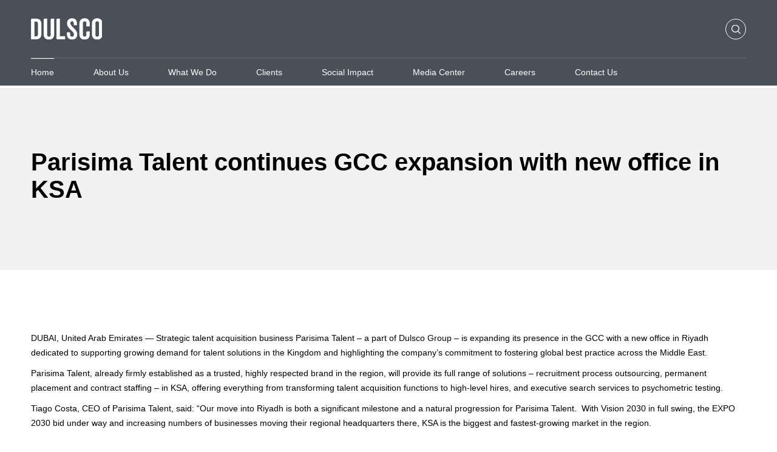

--- FILE ---
content_type: text/html; charset=UTF-8
request_url: https://api.dulsco.com/parisima-talent-continues-gcc-expansion-with-new-office-in-ksa-2/
body_size: 8134
content:
<!DOCTYPE html>
<html lang="en-US" class="no-js no-svg">
   <head>
      <meta charset="UTF-8">
      <meta name="viewport" content="width=device-width, initial-scale=1">
      <link rel="profile" href="http://gmpg.org/xfn/11">
      <link rel="preconnect" href="https://fonts.googleapis.com">
      <link rel="preconnect" href="https://fonts.gstatic.com" crossorigin>
      <link href="https://fonts.googleapis.com/css2?family=Oswald:wght@300;400;500;600;700&family=Poppins:wght@300;400;500;600;700;800;900&display=swap" rel="stylesheet">
      <meta name='robots' content='noindex, nofollow' />
<link rel="alternate" hreflang="ar" href="https://api.dulsco.com/ar/parisima-talent-continues-gcc-expansion-with-new-office-in-ksa-2/" />
<link rel="alternate" hreflang="en" href="https://api.dulsco.com/parisima-talent-continues-gcc-expansion-with-new-office-in-ksa-2/" />
<link rel="alternate" hreflang="x-default" href="https://api.dulsco.com/parisima-talent-continues-gcc-expansion-with-new-office-in-ksa-2/" />

	<!-- This site is optimized with the Yoast SEO plugin v20.10 - https://yoast.com/wordpress/plugins/seo/ -->
	<title>Parisima Talent continues GCC expansion with new office in KSA - Dulsco</title>
	<meta property="og:locale" content="en_US" />
	<meta property="og:type" content="article" />
	<meta property="og:title" content="Parisima Talent continues GCC expansion with new office in KSA - Dulsco" />
	<meta property="og:description" content="DUBAI, United Arab Emirates — Strategic talent acquisition business Parisima Talent – a part of Dulsco Group – is expanding its presence in the GCC with a new office in Riyadh dedicated to supporting growing demand for talent solutions in the Kingdom and highlighting the company’s commitment to fostering global best practice across the Middle &hellip; Continue reading &quot;Parisima Talent continues GCC expansion with new office in KSA&quot;" />
	<meta property="og:url" content="https://api.dulsco.com/parisima-talent-continues-gcc-expansion-with-new-office-in-ksa-2/" />
	<meta property="og:site_name" content="Dulsco" />
	<meta property="article:published_time" content="2023-05-17T00:00:00+00:00" />
	<meta property="article:modified_time" content="2023-08-09T06:45:36+00:00" />
	<meta property="og:image" content="https://api.dulsco.com/wp-content/uploads/2023/07/Parisima-Talent-continues-GCC-expansion-with-new-o.jpeg" />
	<meta property="og:image:width" content="1622" />
	<meta property="og:image:height" content="738" />
	<meta property="og:image:type" content="image/jpeg" />
	<meta name="author" content="dulsco_admin" />
	<meta name="twitter:card" content="summary_large_image" />
	<meta name="twitter:label1" content="Written by" />
	<meta name="twitter:data1" content="dulsco_admin" />
	<meta name="twitter:label2" content="Est. reading time" />
	<meta name="twitter:data2" content="3 minutes" />
	<script type="application/ld+json" class="yoast-schema-graph">{"@context":"https://schema.org","@graph":[{"@type":"WebPage","@id":"https://api.dulsco.com/parisima-talent-continues-gcc-expansion-with-new-office-in-ksa-2/","url":"https://api.dulsco.com/parisima-talent-continues-gcc-expansion-with-new-office-in-ksa-2/","name":"Parisima Talent continues GCC expansion with new office in KSA - Dulsco","isPartOf":{"@id":"https://api.dulsco.com/#website"},"primaryImageOfPage":{"@id":"https://api.dulsco.com/parisima-talent-continues-gcc-expansion-with-new-office-in-ksa-2/#primaryimage"},"image":{"@id":"https://api.dulsco.com/parisima-talent-continues-gcc-expansion-with-new-office-in-ksa-2/#primaryimage"},"thumbnailUrl":"https://api.dulsco.com/wp-content/uploads/2023/07/Parisima-Talent-continues-GCC-expansion-with-new-o.jpeg","datePublished":"2023-05-17T00:00:00+00:00","dateModified":"2023-08-09T06:45:36+00:00","author":{"@id":"https://api.dulsco.com/#/schema/person/c4789579640aa9166166492c41bd7f8e"},"breadcrumb":{"@id":"https://api.dulsco.com/parisima-talent-continues-gcc-expansion-with-new-office-in-ksa-2/#breadcrumb"},"inLanguage":"en-US","potentialAction":[{"@type":"ReadAction","target":["https://api.dulsco.com/parisima-talent-continues-gcc-expansion-with-new-office-in-ksa-2/"]}]},{"@type":"ImageObject","inLanguage":"en-US","@id":"https://api.dulsco.com/parisima-talent-continues-gcc-expansion-with-new-office-in-ksa-2/#primaryimage","url":"https://api.dulsco.com/wp-content/uploads/2023/07/Parisima-Talent-continues-GCC-expansion-with-new-o.jpeg","contentUrl":"https://api.dulsco.com/wp-content/uploads/2023/07/Parisima-Talent-continues-GCC-expansion-with-new-o.jpeg","width":1622,"height":738},{"@type":"BreadcrumbList","@id":"https://api.dulsco.com/parisima-talent-continues-gcc-expansion-with-new-office-in-ksa-2/#breadcrumb","itemListElement":[{"@type":"ListItem","position":1,"name":"Home","item":"https://api.dulsco.com/"},{"@type":"ListItem","position":2,"name":"Parisima Talent continues GCC expansion with new office in KSA"}]},{"@type":"WebSite","@id":"https://api.dulsco.com/#website","url":"https://api.dulsco.com/","name":"Dulsco","description":"","potentialAction":[{"@type":"SearchAction","target":{"@type":"EntryPoint","urlTemplate":"https://api.dulsco.com/?s={search_term_string}"},"query-input":"required name=search_term_string"}],"inLanguage":"en-US"},{"@type":"Person","@id":"https://api.dulsco.com/#/schema/person/c4789579640aa9166166492c41bd7f8e","name":"dulsco_admin","image":{"@type":"ImageObject","inLanguage":"en-US","@id":"https://api.dulsco.com/#/schema/person/image/","url":"https://secure.gravatar.com/avatar/fe5abcb9095780aea85a07513b9876a2?s=96&d=mm&r=g","contentUrl":"https://secure.gravatar.com/avatar/fe5abcb9095780aea85a07513b9876a2?s=96&d=mm&r=g","caption":"dulsco_admin"},"sameAs":["https://dulsco.e8demo.com/dev/"],"url":"https://api.dulsco.com/author/dulsco_admin/"}]}</script>
	<!-- / Yoast SEO plugin. -->


<link rel="alternate" type="application/rss+xml" title="Dulsco &raquo; Feed" href="https://api.dulsco.com/feed/" />
<link rel="alternate" type="application/rss+xml" title="Dulsco &raquo; Comments Feed" href="https://api.dulsco.com/comments/feed/" />
<script>
window._wpemojiSettings = {"baseUrl":"https:\/\/s.w.org\/images\/core\/emoji\/14.0.0\/72x72\/","ext":".png","svgUrl":"https:\/\/s.w.org\/images\/core\/emoji\/14.0.0\/svg\/","svgExt":".svg","source":{"concatemoji":"https:\/\/api.dulsco.com\/wp-includes\/js\/wp-emoji-release.min.js?ver=6.3"}};
/*! This file is auto-generated */
!function(i,n){var o,s,e;function c(e){try{var t={supportTests:e,timestamp:(new Date).valueOf()};sessionStorage.setItem(o,JSON.stringify(t))}catch(e){}}function p(e,t,n){e.clearRect(0,0,e.canvas.width,e.canvas.height),e.fillText(t,0,0);var t=new Uint32Array(e.getImageData(0,0,e.canvas.width,e.canvas.height).data),r=(e.clearRect(0,0,e.canvas.width,e.canvas.height),e.fillText(n,0,0),new Uint32Array(e.getImageData(0,0,e.canvas.width,e.canvas.height).data));return t.every(function(e,t){return e===r[t]})}function u(e,t,n){switch(t){case"flag":return n(e,"\ud83c\udff3\ufe0f\u200d\u26a7\ufe0f","\ud83c\udff3\ufe0f\u200b\u26a7\ufe0f")?!1:!n(e,"\ud83c\uddfa\ud83c\uddf3","\ud83c\uddfa\u200b\ud83c\uddf3")&&!n(e,"\ud83c\udff4\udb40\udc67\udb40\udc62\udb40\udc65\udb40\udc6e\udb40\udc67\udb40\udc7f","\ud83c\udff4\u200b\udb40\udc67\u200b\udb40\udc62\u200b\udb40\udc65\u200b\udb40\udc6e\u200b\udb40\udc67\u200b\udb40\udc7f");case"emoji":return!n(e,"\ud83e\udef1\ud83c\udffb\u200d\ud83e\udef2\ud83c\udfff","\ud83e\udef1\ud83c\udffb\u200b\ud83e\udef2\ud83c\udfff")}return!1}function f(e,t,n){var r="undefined"!=typeof WorkerGlobalScope&&self instanceof WorkerGlobalScope?new OffscreenCanvas(300,150):i.createElement("canvas"),a=r.getContext("2d",{willReadFrequently:!0}),o=(a.textBaseline="top",a.font="600 32px Arial",{});return e.forEach(function(e){o[e]=t(a,e,n)}),o}function t(e){var t=i.createElement("script");t.src=e,t.defer=!0,i.head.appendChild(t)}"undefined"!=typeof Promise&&(o="wpEmojiSettingsSupports",s=["flag","emoji"],n.supports={everything:!0,everythingExceptFlag:!0},e=new Promise(function(e){i.addEventListener("DOMContentLoaded",e,{once:!0})}),new Promise(function(t){var n=function(){try{var e=JSON.parse(sessionStorage.getItem(o));if("object"==typeof e&&"number"==typeof e.timestamp&&(new Date).valueOf()<e.timestamp+604800&&"object"==typeof e.supportTests)return e.supportTests}catch(e){}return null}();if(!n){if("undefined"!=typeof Worker&&"undefined"!=typeof OffscreenCanvas&&"undefined"!=typeof URL&&URL.createObjectURL&&"undefined"!=typeof Blob)try{var e="postMessage("+f.toString()+"("+[JSON.stringify(s),u.toString(),p.toString()].join(",")+"));",r=new Blob([e],{type:"text/javascript"}),a=new Worker(URL.createObjectURL(r),{name:"wpTestEmojiSupports"});return void(a.onmessage=function(e){c(n=e.data),a.terminate(),t(n)})}catch(e){}c(n=f(s,u,p))}t(n)}).then(function(e){for(var t in e)n.supports[t]=e[t],n.supports.everything=n.supports.everything&&n.supports[t],"flag"!==t&&(n.supports.everythingExceptFlag=n.supports.everythingExceptFlag&&n.supports[t]);n.supports.everythingExceptFlag=n.supports.everythingExceptFlag&&!n.supports.flag,n.DOMReady=!1,n.readyCallback=function(){n.DOMReady=!0}}).then(function(){return e}).then(function(){var e;n.supports.everything||(n.readyCallback(),(e=n.source||{}).concatemoji?t(e.concatemoji):e.wpemoji&&e.twemoji&&(t(e.twemoji),t(e.wpemoji)))}))}((window,document),window._wpemojiSettings);
</script>
<style>
img.wp-smiley,
img.emoji {
	display: inline !important;
	border: none !important;
	box-shadow: none !important;
	height: 1em !important;
	width: 1em !important;
	margin: 0 0.07em !important;
	vertical-align: -0.1em !important;
	background: none !important;
	padding: 0 !important;
}
</style>
	<style id='classic-theme-styles-inline-css'>
/*! This file is auto-generated */
.wp-block-button__link{color:#fff;background-color:#32373c;border-radius:9999px;box-shadow:none;text-decoration:none;padding:calc(.667em + 2px) calc(1.333em + 2px);font-size:1.125em}.wp-block-file__button{background:#32373c;color:#fff;text-decoration:none}
</style>
<link rel='stylesheet' id='contact-form-7-css' href='https://api.dulsco.com/wp-content/plugins/contact-form-7/includes/css/styles.css?ver=5.7.7' media='all' />
<link rel='stylesheet' id='wpml-legacy-horizontal-list-0-css' href='https://api.dulsco.com/wp-content/plugins/sitepress-multilingual-cms/templates/language-switchers/legacy-list-horizontal/style.min.css?ver=1' media='all' />
<style id='wpml-legacy-horizontal-list-0-inline-css'>
.wpml-ls-statics-footer a, .wpml-ls-statics-footer .wpml-ls-sub-menu a, .wpml-ls-statics-footer .wpml-ls-sub-menu a:link, .wpml-ls-statics-footer li:not(.wpml-ls-current-language) .wpml-ls-link, .wpml-ls-statics-footer li:not(.wpml-ls-current-language) .wpml-ls-link:link {color:#444444;background-color:#ffffff;}.wpml-ls-statics-footer .wpml-ls-sub-menu a:hover,.wpml-ls-statics-footer .wpml-ls-sub-menu a:focus, .wpml-ls-statics-footer .wpml-ls-sub-menu a:link:hover, .wpml-ls-statics-footer .wpml-ls-sub-menu a:link:focus {color:#000000;background-color:#eeeeee;}.wpml-ls-statics-footer .wpml-ls-current-language > a {color:#444444;background-color:#ffffff;}.wpml-ls-statics-footer .wpml-ls-current-language:hover>a, .wpml-ls-statics-footer .wpml-ls-current-language>a:focus {color:#000000;background-color:#eeeeee;}
</style>
<link rel='stylesheet' id='swiper-bundle-css' href='https://api.dulsco.com/wp-content/themes/twentynineteen-child/assets/css/swiper-bundle.min.css?ver=1.4' media='all' />
<link rel='stylesheet' id='aos-css' href='https://api.dulsco.com/wp-content/themes/twentynineteen-child/assets/css/aos.css?ver=1.4' media='all' />
<link rel='stylesheet' id='nice-select-css' href='https://api.dulsco.com/wp-content/themes/twentynineteen-child/assets/css/nice-select.css?ver=1.4' media='all' />
<link rel='stylesheet' id='fonts-css' href='https://api.dulsco.com/wp-content/themes/twentynineteen-child/assets/css/fonts.css?ver=1.4' media='all' />
<link rel='stylesheet' id='owl-carousel-css' href='https://api.dulsco.com/wp-content/themes/twentynineteen-child/assets/css/owl.carousel.min.css?ver=1.4' media='all' />
<link rel='stylesheet' id='custom-scrollbar-css' href='https://api.dulsco.com/wp-content/themes/twentynineteen-child/assets/css/custom-scrollbar.min.css?ver=1.4' media='all' />
<link rel='stylesheet' id='main-css' href='https://api.dulsco.com/wp-content/themes/twentynineteen-child/assets/css/main.css?ver=1.4' media='all' />
<link rel='stylesheet' id='responsive-css' href='https://api.dulsco.com/wp-content/themes/twentynineteen-child/assets/css/responsive.css?ver=1.4' media='all' />
<link rel='stylesheet' id='twentynineteen-style-css' href='https://api.dulsco.com/wp-content/themes/twentynineteen-child/style.css?ver=0.1' media='all' />
<link rel='stylesheet' id='twentynineteen-print-style-css' href='https://api.dulsco.com/wp-content/themes/twentynineteen/print.css?ver=0.1' media='print' />
<script id='wpml-cookie-js-extra'>
var wpml_cookies = {"wp-wpml_current_language":{"value":"en","expires":1,"path":"\/"}};
var wpml_cookies = {"wp-wpml_current_language":{"value":"en","expires":1,"path":"\/"}};
</script>
<script src='https://api.dulsco.com/wp-content/plugins/sitepress-multilingual-cms/res/js/cookies/language-cookie.js?ver=470000' id='wpml-cookie-js' defer data-wp-strategy='defer'></script>
<script src='https://api.dulsco.com/wp-includes/js/jquery/jquery.min.js?ver=3.7.0' id='jquery-core-js'></script>
<script src='https://api.dulsco.com/wp-includes/js/jquery/jquery-migrate.min.js?ver=3.4.1' id='jquery-migrate-js'></script>
<link rel="https://api.w.org/" href="https://api.dulsco.com/wp-json/" /><link rel="alternate" type="application/json" href="https://api.dulsco.com/wp-json/wp/v2/posts/1482" /><link rel="EditURI" type="application/rsd+xml" title="RSD" href="https://api.dulsco.com/xmlrpc.php?rsd" />
<meta name="generator" content="WordPress 6.3" />
<link rel='shortlink' href='https://api.dulsco.com/?p=1482' />
<link rel="alternate" type="application/json+oembed" href="https://api.dulsco.com/wp-json/oembed/1.0/embed?url=https%3A%2F%2Fapi.dulsco.com%2Fparisima-talent-continues-gcc-expansion-with-new-office-in-ksa-2%2F" />
<link rel="alternate" type="text/xml+oembed" href="https://api.dulsco.com/wp-json/oembed/1.0/embed?url=https%3A%2F%2Fapi.dulsco.com%2Fparisima-talent-continues-gcc-expansion-with-new-office-in-ksa-2%2F&#038;format=xml" />
<meta name="generator" content="WPML ver:4.7.1 stt:5,1;" />
<meta name="generator" content="Powered by Slider Revolution 6.5.17 - responsive, Mobile-Friendly Slider Plugin for WordPress with comfortable drag and drop interface." />
<script>function setREVStartSize(e){
			//window.requestAnimationFrame(function() {
				window.RSIW = window.RSIW===undefined ? window.innerWidth : window.RSIW;
				window.RSIH = window.RSIH===undefined ? window.innerHeight : window.RSIH;
				try {
					var pw = document.getElementById(e.c).parentNode.offsetWidth,
						newh;
					pw = pw===0 || isNaN(pw) ? window.RSIW : pw;
					e.tabw = e.tabw===undefined ? 0 : parseInt(e.tabw);
					e.thumbw = e.thumbw===undefined ? 0 : parseInt(e.thumbw);
					e.tabh = e.tabh===undefined ? 0 : parseInt(e.tabh);
					e.thumbh = e.thumbh===undefined ? 0 : parseInt(e.thumbh);
					e.tabhide = e.tabhide===undefined ? 0 : parseInt(e.tabhide);
					e.thumbhide = e.thumbhide===undefined ? 0 : parseInt(e.thumbhide);
					e.mh = e.mh===undefined || e.mh=="" || e.mh==="auto" ? 0 : parseInt(e.mh,0);
					if(e.layout==="fullscreen" || e.l==="fullscreen")
						newh = Math.max(e.mh,window.RSIH);
					else{
						e.gw = Array.isArray(e.gw) ? e.gw : [e.gw];
						for (var i in e.rl) if (e.gw[i]===undefined || e.gw[i]===0) e.gw[i] = e.gw[i-1];
						e.gh = e.el===undefined || e.el==="" || (Array.isArray(e.el) && e.el.length==0)? e.gh : e.el;
						e.gh = Array.isArray(e.gh) ? e.gh : [e.gh];
						for (var i in e.rl) if (e.gh[i]===undefined || e.gh[i]===0) e.gh[i] = e.gh[i-1];
											
						var nl = new Array(e.rl.length),
							ix = 0,
							sl;
						e.tabw = e.tabhide>=pw ? 0 : e.tabw;
						e.thumbw = e.thumbhide>=pw ? 0 : e.thumbw;
						e.tabh = e.tabhide>=pw ? 0 : e.tabh;
						e.thumbh = e.thumbhide>=pw ? 0 : e.thumbh;
						for (var i in e.rl) nl[i] = e.rl[i]<window.RSIW ? 0 : e.rl[i];
						sl = nl[0];
						for (var i in nl) if (sl>nl[i] && nl[i]>0) { sl = nl[i]; ix=i;}
						var m = pw>(e.gw[ix]+e.tabw+e.thumbw) ? 1 : (pw-(e.tabw+e.thumbw)) / (e.gw[ix]);
						newh =  (e.gh[ix] * m) + (e.tabh + e.thumbh);
					}
					var el = document.getElementById(e.c);
					if (el!==null && el) el.style.height = newh+"px";
					el = document.getElementById(e.c+"_wrapper");
					if (el!==null && el) {
						el.style.height = newh+"px";
						el.style.display = "block";
					}
				} catch(e){
					console.log("Failure at Presize of Slider:" + e)
				}
			//});
		  };</script>
   </head>
   <body class="post-template-default single single-post postid-1482 single-format-standard wp-embed-responsive singular image-filters-enabled">
      <header class="header">
         <div class="container">
            <a class="site-logo" href="https://api.dulsco.com/"><img src="https://api.dulsco.com/wp-content/themes/twentynineteen-child/assets/images/logo.png" width="" alt="logo"></a>
            <div class="header-options" style="position: relative">
               <div class="search-pannel">
                  <form role="search" method="get" action="">
                     <input class="search-expand" id="search" placeholder="Search ..." type="search" value="" name="s" required="" autocomplete="off">
                  </form>
               </div>
               <span class="search-btn round"><i class="search-icon"></i></span>
            </div>
            <nav class="nav-bar">
                              <ul class="menu-ul">
                  <li><a href="#">Home</a></li>
                  <li><a href="#">About Us</a></li>
                  <li><a href="#">What we do</a></li>
                  <li><a href="#">Clients</a></li>
                  <li><a href="#">Social Impact</a></li>
                  <li><a href="#">Media Center</a></li>
                  <li><a href="#">Careers</a></li>
                  <li><a href="#">Contact Us</a></li>                                                     
               </ul>
            </nav>
            <div class="menu-icon">
               <span></span>
               <span></span>
               <span></span>
               <span></span>
            </div>
         </div>
      </header>
      <main class="main">

<section class="sub-banner">
   <div class="container">
      <h1>Parisima Talent continues GCC expansion with new office in KSA</h1>
   </div>
</section>

<section class="default-page">
	<div class="container">
		<div>
<p>DUBAI, United Arab Emirates — Strategic talent acquisition business Parisima Talent – a part of Dulsco Group – is expanding its presence in the GCC with a new office in Riyadh dedicated to supporting growing demand for talent solutions in the Kingdom and highlighting the company’s commitment to fostering global best practice across the Middle East.</p>
<p>Parisima Talent, already firmly established as a trusted, highly respected brand in the region, will provide its full range of solutions – recruitment process outsourcing, permanent placement and contract staffing – in KSA, offering everything from transforming talent acquisition functions to high-level hires, and executive search services to psychometric testing. </p>
<p>Tiago Costa, CEO of Parisima Talent, said: &#8220;Our move into Riyadh is both a significant milestone and a natural progression for Parisima Talent.  With Vision 2030 in full swing, the EXPO 2030 bid under way and increasing numbers of businesses moving their regional headquarters there, KSA is the biggest and fastest-growing market in the region. </p>
<p>“Massive investment in infrastructure projects, the transformation of the tourism sector and the development of the private and financial sectors is creating unprecedented opportunities for businesses to invest in KSA, and opening up new jobs for Saudi nationals and expats. We look forward to applying our unrivalled expertise and deep understanding of local culture and market dynamics to help businesses large and small succeed in the Kingdom.”</p>
<p>Parisima Talent is headquartered in Dubai, with an office in Abu Dhabi and a presence in 32 other markets. Its venture into KSA, part of a wider expansion plan which includes India and Egypt.</p>
<p>Parisima Talent’s clients in KSA, where Saudi nationals make up almost 70 per cent of the population, are increasingly reaching out for consultation on Saudi-isation and compliance. Parisima Talent is also witnessing a huge uptick in demand for recruitment, placement and contract staffing services – especially in the hospitality, tourism and retail sectors.</p>
<p>Commenting on the move, David Stockton, Dulsco Group, CEO said: “The figures speak for themselves. More than USD1 trillion worth of real estate and infrastructure projects, including 315,000 hotel keys, are under development or in the pipeline in KSA.  The country is aiming for 100 million visitors by the year 2030.  Saudi’s recent agreement with Boeing is set to create 200,000 jobs in the Kingdom, and the cruise industry another 50,000 employment opportunities.  All this adds up to growing demand for Parisima Talent’s insight, experience and expertise, and we are confident of providing seamless support to our existing clients moving to KSA as well as new clients across the country.”</p>
<p> </p>
<p><strong>About Parisima (</strong><a href="http://www.parisima.com/"><strong>www.parisima.com</strong></a><strong>)</strong></p>
<p>Parisima Talent is a strategic talent advisory and delivery business enabling clients to improve their performance through better talent acquisition. The company enables clients to fully outsource their needs by delivering world-class talent acquisition solutions, from Board and Executive moves, through to training, strategic hiring projects and complex recruitment programmes across many markets. Parisima Talent has the expertise to provide best practice, cost effective and agile solutions by bringing together Recruitment Process Outsourcing, Permanent Placement and Contract Staffing to create unique, effective solutions for businesses large and small.</p>
<p><strong>About Dulsco Group (www.dulsco.com)</strong></p>
<p>Dulsco Group is a UAE-born integrated solutions provider with a portfolio of businesses comprising: Dulsco Environment, Dulsco People, Parisima and Advance Global Recruitment (AGR).</p>
<p>Launched in 1935 as a workforce solutions provider, Dulsco has evolved to become a leader in People Solutions, Environmental Solutions and Talent Solutions, servicing over 3,500 clients across a range of sectors.</p>
</div>
	</div>
</section>


</main>
    <footer class="footer">
        <div class="footer-top">
            <div class="container">
                <div class="news-letter">
                    <h4>Subscribe to our Newsletter</h4>
                    <form action="">
                        <input type="text" class="fld" placeholder="Enter your email address">
                        <input type="button" class="round">
                    </form>
                </div>
                <div class="footer-top-right">
                    <div class="quick-links">
                        <h4>Quick Links</h4>
                        <ul>
                            <li><a href="#">Home</a></li>
                            <li><a href="#">Careers</a></li>
                            <li><a href="#">About</a></li>
                            <li><a href="#">Media Center</a></li>
                            <li><a href="#">Solutions</a></li>
                            <li><a href="#">Contact Us</a></li>
                            <li><a href="#">Sectors</a></li>
                            <li><a href="#">Clients</a></li>
                        </ul>
                    </div>
                    <div class="office">
                        <h4>Regional Offices</h4>
                        <ul>
                            <li><p>Box no .123 Dubai , Emirates </p></li>
                            <li><a href="mailto:info@dulsco.com">info @dulsco.com</a></li>
                            <li><a href="tel:+97111233456">+97111233456</a></li>
                        </ul>
                    </div>
                    <div class="media">
                        <h4>Media</h4>
                        <ul>
                            <li><a href="#"><span class="icon-ytb"></span></a></li>
                            <li><a href="#"><span class="icon-fb"></span></a></li>
                            <li><a href="#"><span class="icon-ins"></span></a></li>
                            <li><a href="#"><span class="icon-tt"></span></a></li>
                        </ul>
                        <img src="https://api.dulsco.com/wp-content/themes/twentynineteen-child/assets/images/prisma-logo.png" alt="logo">
                    </div>
                </div>
            </div>
        </div>
        <div class="footer-bottom">
            <div class="container">
                <p>© <span class="year"></span> Site Name. All rights reserved.</p>
            </div>
        </div>
    </footer>
    
		<script>
			window.RS_MODULES = window.RS_MODULES || {};
			window.RS_MODULES.modules = window.RS_MODULES.modules || {};
			window.RS_MODULES.waiting = window.RS_MODULES.waiting || [];
			window.RS_MODULES.defered = true;
			window.RS_MODULES.moduleWaiting = window.RS_MODULES.moduleWaiting || {};
			window.RS_MODULES.type = 'compiled';
		</script>
		
<div class="wpml-ls-statics-footer wpml-ls wpml-ls-legacy-list-horizontal">
	<ul><li class="wpml-ls-slot-footer wpml-ls-item wpml-ls-item-ar wpml-ls-first-item wpml-ls-item-legacy-list-horizontal">
				<a href="https://api.dulsco.com/ar/parisima-talent-continues-gcc-expansion-with-new-office-in-ksa-2/" class="wpml-ls-link">
                                                        <img
            class="wpml-ls-flag"
            src="https://api.dulsco.com/wp-content/plugins/sitepress-multilingual-cms/res/flags/ar.svg"
            alt=""
            width=18
            height=12
    /><span class="wpml-ls-native" lang="ar">العربية</span><span class="wpml-ls-display"><span class="wpml-ls-bracket"> (</span>Arabic<span class="wpml-ls-bracket">)</span></span></a>
			</li><li class="wpml-ls-slot-footer wpml-ls-item wpml-ls-item-en wpml-ls-current-language wpml-ls-last-item wpml-ls-item-legacy-list-horizontal">
				<a href="https://api.dulsco.com/parisima-talent-continues-gcc-expansion-with-new-office-in-ksa-2/" class="wpml-ls-link">
                                                        <img
            class="wpml-ls-flag"
            src="https://api.dulsco.com/wp-content/plugins/sitepress-multilingual-cms/res/flags/en.svg"
            alt=""
            width=18
            height=12
    /><span class="wpml-ls-native">English</span></a>
			</li></ul>
</div>
<link rel='stylesheet' id='rs-plugin-settings-css' href='https://api.dulsco.com/wp-content/plugins/revslider/public/assets/css/rs6.css?ver=6.5.17' media='all' />
<style id='rs-plugin-settings-inline-css'>
#rs-demo-id {}
</style>
<script src='https://api.dulsco.com/wp-content/plugins/contact-form-7/includes/swv/js/index.js?ver=5.7.7' id='swv-js'></script>
<script id='contact-form-7-js-extra'>
var wpcf7 = {"api":{"root":"https:\/\/api.dulsco.com\/wp-json\/","namespace":"contact-form-7\/v1"}};
</script>
<script src='https://api.dulsco.com/wp-content/plugins/contact-form-7/includes/js/index.js?ver=5.7.7' id='contact-form-7-js'></script>
<script src='https://api.dulsco.com/wp-content/plugins/revslider/public/assets/js/rbtools.min.js?ver=6.5.17' defer async id='tp-tools-js'></script>
<script src='https://api.dulsco.com/wp-content/plugins/revslider/public/assets/js/rs6.min.js?ver=6.5.17' defer async id='revmin-js'></script>
<script src='https://api.dulsco.com/wp-content/themes/twentynineteen-child/assets/js/aos.js?ver=20150825' id='aos-js'></script>
<script src='https://api.dulsco.com/wp-content/themes/twentynineteen-child/assets/js/swiper-bundle.min.js?ver=20150825' id='swiper-bundle-js'></script>
<script src='https://api.dulsco.com/wp-content/themes/twentynineteen-child/assets/js/jquery.waypoints.min.js?ver=20150825' id='waypoints-js'></script>
<script src='https://api.dulsco.com/wp-content/themes/twentynineteen-child/assets/js/jquery.countup.js?ver=20150825' id='countup-js'></script>
<script src='https://api.dulsco.com/wp-content/themes/twentynineteen-child/assets/js/nice-select.min.js?ver=20150825' id='nice-select-js'></script>
<script src='https://api.dulsco.com/wp-content/themes/twentynineteen-child/assets/js/easy-responsive-tabs.js?ver=20150825' id='easy-responsive-tabs-js'></script>
<script src='https://api.dulsco.com/wp-content/themes/twentynineteen-child/assets/js/custom-scrollbar.min.js?ver=20150825' id='custom-scrollbar-js'></script>
<script src='https://api.dulsco.com/wp-content/themes/twentynineteen-child/assets/js/owl.carousel.min.js?ver=20150825' id='owl-carousel-js'></script>
<script src='https://api.dulsco.com/wp-content/themes/twentynineteen-child/assets/js/main.js?ver=20150825' id='main-js'></script>
<script>

</script>
</body>
</html>

--- FILE ---
content_type: text/css
request_url: https://api.dulsco.com/wp-content/themes/twentynineteen-child/assets/css/fonts.css?ver=1.4
body_size: 391
content:
@font-face {
    font-family: 'icomoon';
    src: url('../fonts/icomoon.eot?diq70f');
    src: url('../fonts/icomoon.eot?diq70f#iefix') format('embedded-opentype'),
        url('../fonts/icomoon.ttf?diq70f') format('truetype'),
        url('../fonts/icomoon.woff?diq70f') format('woff'),
        url('../fonts/icomoon.svg?diq70f#icomoon') format('svg');
    font-weight: normal;
    font-style: normal;
    font-display: block;
}

[class^="icon-"],
[class*=" icon-"] {
    font-family: 'icomoon' !important;
    font-style: normal;
    font-weight: normal;
    font-variant: normal;
    text-transform: none;
    line-height: 1;
    -webkit-font-smoothing: antialiased;
    -moz-osx-font-smoothing: grayscale;
}


.icon-arrow_r:before {
    content: "\e900";
}

.icon-arrow_l:before {
    content: "\e901";
}

.icon-cross:before {
    content: "\e908";
}

.icon-search:before {
    content: "\e907";
}

.icon-fb:before {
    content: "\ea90";
}

.icon-ins:before {
    content: "\ea92";
}

.icon-in:before {
    content: "\eaca";
}

.icon-tt:before {
    content: "\ea97";
}

.icon-ytb:before {
    content: "\ea9d";
}

--- FILE ---
content_type: text/css
request_url: https://api.dulsco.com/wp-content/themes/twentynineteen-child/assets/css/main.css?ver=1.4
body_size: 2316
content:
@import "reset.css";
@import "components/header.css";
@import "components/sub-banner.css";
@import "components/footer.css";
@import "components/contact.css";


.main {
    margin-top: 145px;
}


.dulsco {
    padding: 130px 0 70px 0;
}

.dulsco ul {
    display: flex;
    justify-content: center;
}

.dulsco li {
    font-size: 20px;
    color: #f74233;
    font-weight: 600;
}

.dulsco li+li {
    margin-left: 10px;
}

.dulsco h2 {
    font-size: 217px;
    font-weight: bold;
    text-align: center;
    text-transform: uppercase;
    line-height: 205px;
    background: url('../images/text-bg.png');
    -webkit-text-fill-color: transparent;
    -webkit-background-clip: text;
    background-clip: text;
    font-family: var(--font-secondary);
    position: relative;
    top: -10px;
}

.counter-list {
    max-width: 960px;
    margin: 60px auto 0 auto;
    display: flex;
    justify-content: center;
}

.counter-list p {
    color: #000000;
    font-size: 15px;
}

.counter-list .count {
    display: block;
    font-size: 75px;
    color: var(--color-primary);
    font-weight: bold;
    line-height: 1;
}

.counter-list .item {
    padding-bottom: 35px;
    border-bottom: 1px solid #d4d4d4;
}

.counter-list .item+.item {
    margin-left: 45px;
}


.dulsco .arrow-bnt {
    margin-top: 60px;
}

.dulsco .arrow-bnt {
    color: var(--color-primary);
    border-color: #e3e3e3;
}

.dulsco .arrow-bnt i {
    color: #ffffff;
    background: var(--color-primary);
}

/* --------------------------------------------------------------------- */

.ceo-section {
    display: flex;
    flex-wrap: wrap;
    align-items: center;
    background: var(--color-primary);
}

.ceo-section .content-side {
    width: 55%;
    padding-right: 120px;
}

.ceo-section .content-side span {
    display: block;
    font-size: 25px;
    line-height: 1;
    font-weight: 500;
    margin-bottom: 10px;
}

.ceo-section .content-side h2 {
    text-transform: uppercase;
    font-family: var(--font-secondary);
    margin-bottom: 20px;
}

.ceo-section .content-side p,
.ceo-section .content-side span,
.ceo-section .content-side h2 {
    color: #ffffff;
}

.ceo-section .image-side {
    width: 45%;
    position: relative;
}

.ceo-section .image-side .round {
    position: absolute;
    width: 104px;
    height: 104px;
    right: 70px;
    top: 80px;
    z-index: 1;
    background: rgba(255, 255, 255, .28);
    display: flex;
    align-items: center;
    justify-content: center;
}

.ceo-section .image-side .round img {
    width: auto;
}

.ceo-section .image-side img {
    width: 100%;
    background-size: cover;
}

.ceo-section .arrow-bnt {
    margin-top: 37px;
    color: #ffffff;
}

.ceo-section .arrow-bnt i {
    color: #000000;
    background: #ffffff;
}

.ceo-section .arrow-bnt:hover {
    color: #000000;
}

/* --------------------------------------------------------------------- */

.who-we-are {
    padding: 170px 0 100px 0;
    max-height: 1020px;
}

.who-we-are .container {
    position: relative;
}

.who-we-are h2 {
    color: #000;
    line-height: 1;
    margin: 0;
    position: absolute;
    top: 100px;
    z-index: 1;
}

.who-we-are h2 span {
    color: var(--color-primary);
}

.who-we-are .item {
    display: flex;
    flex-wrap: wrap;
    align-items: center;
    row-gap: 25px;
}

.who-we-are .content-side {
    max-width: 540px;
    width: 100%;
}

.who-we-are .content-side ul {
    max-width: 360px;
}

.who-we-are .content-side li {
    padding: 24px 0;
}

.who-we-are .content-side li+li {
    border-top: 1px solid #dfdfdf;
}

.who-we-are .content-side h5 {
    margin: 0;
    line-height: 1;
    font-size: 25px;
}

.who-we-are .content-side h5 span {
    font-weight: 400;
    font-size: 18px;
}

.who-we-are .content-side p {
    color: #666666;
    margin: 30px 0 0 0;
}

.who-we-are .image-side {
    max-width: 500px;
}

/* ------------------------------------------- */


.who-we-are .owl-nav {
    position: absolute;
    bottom: 0%;
    z-index: 1;
    display: flex;
    justify-content: space-between;
    flex-direction: column;
    width: 100%;
    max-width: 70px;
    margin: auto;
    left: 0;
    right: 0;
    row-gap: 15px;
    transform: translateX(-218px);
}

.who-we-are .owl-nav button {
    width: 56px;
    height: 56px;
    display: flex;
    align-items: center;
    justify-content: center;
    -webkit-border-radius: 50%;
    -moz-border-radius: 50%;
    border-radius: 50%;
    box-shadow: 0 0 16px -5px #d9d5d5;
    -webkit-transition: all var(--transition-time) ease-in-out;
    transition: all var(--transition-time) ease-in-out;
}


.who-we-are .owl-nav button.owl-prev,
.who-we-are .owl-nav button.owl-next {
    background: var(--color-primary);
}

.who-we-are .owl-nav button.owl-prev:hover,
.who-we-are .owl-nav button.owl-next:hover {
    background: #ffffff;
}

.who-we-are .owl-nav button i {
    color: #ffffff;
    -webkit-transition: all var(--transition-time) ease-in-out;
    transition: all var(--transition-time) ease-in-out;
}

.who-we-are .owl-nav button:hover i {
    color: var(--color-primary);
}

/* --------------------------------------------------------------------- */

.hm-bg-section {
    background-position: right center;
    background-repeat: no-repeat;
}

.hm-bg-section .container {
    display: flex;
    align-items: center;
    min-height: 700px;
}

.hm-bg-section h2 {
    font-size: 47px;
    color: var(--color-primary);
    max-width: 720px;
    line-height: 48px;
    font-family: var(--font-secondary);
    text-transform: initial;
}

/* --------------------------------------------------------------------- */

.sectors-section {
    padding: 115px 0;
    max-height: 792px;
}

.sectors-section .title {
    display: flex;
    flex-wrap: wrap;
    row-gap: 15px;
    justify-content: space-between;
    margin-bottom: 35px;
}

.sectors-section .title h2 {
    margin: 0;
    text-transform: uppercase;
}

.sectors-section .content {
    padding: 32px 40px 35px 40px;
    position: absolute;
    bottom: 0;
    width: 100%;
    transform: translateY(140px);
    transition: transform .35s ease-in-out, background .35s ease-in-out;
}

.sectors-section .item:hover .content {
    transform: translateY(0);
    background: var(--color-primary);
}

.sectors-section .item img {
    width: 100%;
    background-size: cover;
}

.sectors-section .content h3 {
    color: #ffffff;
    font-weight: bold;
    font-size: 24px;
    margin-bottom: 15px;
    position: relative;
    padding-right: 30px;
}

.sectors-section .content h3 img {
    width: auto;
    position: absolute;
    right: 0;
    top: 0;
    transition: opacity .35s ease-in-out;
}

.sectors-section .item:hover .content h3 img {
    opacity: 0;
}

.sectors-section .content p {
    color: #ffffff;
    margin-bottom: 20px;
    line-height: 22px;
}

.sectors-section .item .plus-btn img {
    width: auto;
    margin-left: 12px;
    background: var(--color-primary);
    position: relative;
    z-index: 1;
}

.sectors-section .item .plus-btn {
    display: flex;
    align-items: center;
    text-transform: uppercase;
    justify-content: flex-end;
    overflow: hidden;
    /* position: absolute;
    right: 40px;
    bottom: 35px; */
}

.sectors-section .item .plus-btn span {
    transform: translateX(120px);
    overflow: hidden;
    transition: transform .35s ease-in-out;
    color: #ffffff;
    font-size: 12px;
}

.sectors-section .item:hover .plus-btn span {
    transform: translateX(0);
}

.sectors-carousel {
    position: relative;
}

/* ------------------------------------- */

.sectors-carousel .owl-nav {
    position: absolute;
    top: 50%;
    z-index: 1;
    display: flex;
    justify-content: space-between;
    width: 100%;
    max-width: 1296px;
    margin-left: -30px;
}

.sectors-carousel .owl-nav button {
    margin-top: -25px;
    width: 56px;
    height: 56px;
    display: flex;
    align-items: center;
    justify-content: center;
    background: #d8d8d8 !important;
    -webkit-border-radius: 50%;
    -moz-border-radius: 50%;
    border-radius: 50%;
    border: 1px solid #666666;
    box-shadow: 0 0 16px -5px #d9d5d5;
    -webkit-transition: all var(--transition-time) ease-in-out;
    transition: all var(--transition-time) ease-in-out;
    will-change: transform;
}

.sectors-carousel .owl-nav button span {
    font-size: 0;
}

.sectors-carousel .owl-nav button.owl-prev {
    background: #ffffff url(../images/owl-arrow-left.png) no-repeat !important;
    background-position: center center !important;
}

.sectors-carousel .owl-nav button.owl-next {
    background: #ffffff url(../images/owl-arrow-right.png) no-repeat !important;
    background-position: center center !important;
}

.sectors-carousel .owl-nav button.owl-prev:hover {
    background: var(--color-primary) url(../images/owl-arrow-left-w.png) no-repeat !important;
    background-position: center center !important;
}

.sectors-carousel .owl-nav button.owl-next:hover {
    background: var(--color-primary) url(../images/owl-arrow-right-w.png) no-repeat !important;
    background-position: center center !important;
}

/* --------------------------------------------------------------------- */

.impact-section {
    background-size: cover;
}

.impact-section h2 {
    color: #ffffff;
}

.impact-section .container {
    display: flex;
    align-items: center;
    justify-content: flex-end;
}

.impact-section .content {
    display: flex;
    flex-wrap: wrap;
    flex-direction: column;
    align-content: space-between;
    min-height: 714px;
    padding: 80px 0 40px 0;
    max-width: 600px;
    /* min-width: 600px; */
}

.impact-section .content ul {
    margin-top: auto;
}

.impact-section .content li {
    padding: 35px 0;
}

.impact-section .content li span {
    font-size: 25px;
    font-weight: 600;
    color: #ffffff;
    transition: font-size .35s ease-in-out;
}

.impact-section .content li:hover span {
    font-size: 100px;
}

.impact-section .content li+li {
    border-top: 1px solid #ffffff;
}

.impact-section .swiper-vertical {
    margin: auto 0 0 0;
    height: 300px;
}

.impact-section .swiper-slide {
    padding: 35px 0;
    font-size: 25px;
    font-weight: 600;
    color: #ffffff;
    line-height: 1;
    height: auto !important;
    transition: font-size .35s ease-in-out;
}

.impact-section .swiper-slide+.swiper-slide {
    border-top: 1px solid #ffffff;
}

.impact-section .swiper-slide-active {
    font-size: 70px;
}

/* --------------------------------------------------------------------- */

.half-section {
    display: flex;
    flex-wrap: wrap;
    align-items: center;
    padding-top: 115px;
    row-gap: 30px;
}

.half-section .left-side,
.half-section .right-side {
    width: 50%;
}

.half-section .left-side img {
    width: 100%;
}

.half-section .right-side {
    padding-left: 120px;
}

.half-section .right-side h2 {
    text-transform: uppercase;
}

.half-section .right-side p {
    margin: 35px 0;
    font-size: 18px;
}

/* --------------------------------------------------------------------- */

.insights-section {
    padding-top: 125px;
}

.insights-section .owl-carousel .owl-stage-outer {
    overflow-x: hidden;
}

.insights-section .title {
    margin-bottom: 80px;
}

.insights-section h2 {
    text-align: center;
    margin-bottom: 0;
}

.insights-section .item {
    background: #ffffff;
    margin: 10px 0;
    box-shadow: 0 0 16px -5px #d9d5d5;
    transition: background .35s ease-in-out;
}

.insights-section .item .content {
    padding: 25px 50px;
}

.insights-section .item .content span {
    display: block;
    font-size: 14px;
    margin-bottom: 10px;
}

.insights-section .item .content h3 {
    font-size: 16px;
    font-weight: 600;
    color: var(--color-primary);
    margin: 0;
    line-height: 20px;
    min-height: 60px;
}

.insights-section .item .content .line {
    margin: 18px 0;
    width: 40px;
    height: 2px;
    background: var(--color-primary);
}

.insights-section .item .content p {
    font-size: 16px;
    color: #666666;
    margin-bottom: 25px;
}

.insights-section .item .content img {
    width: auto;
}

.insights-section .item:hover {
    background: var(--color-primary);
}

.insights-section .item:hover .content .line {
    background: #ffffff;
}

.insights-section .item:hover p,
.insights-section .item:hover h3,
.insights-section .item:hover span {
    color: #ffffff;
}

.insights-section .item:hover .i-icon {
    background: #ffffff;
}

.insights-section .item:hover .i-icon img {
    filter: invert(1);
}

/* ------------------------------------------- */


.insights-section .owl-nav {
    position: absolute;
    top: 50%;
    z-index: 1;
    display: flex;
    justify-content: space-between;
    width: 100%;
    max-width: 1192px;
    margin: auto;
    left: 0;
    right: 0;
}

.insights-section .owl-nav button {
    margin-top: -25px;
    width: 56px;
    height: 56px;
    display: flex;
    align-items: center;
    justify-content: center;
    -webkit-border-radius: 50%;
    -moz-border-radius: 50%;
    border-radius: 50%;
    box-shadow: 0 0 16px -5px #d9d5d5;
    -webkit-transition: all var(--transition-time) ease-in-out;
    transition: all var(--transition-time) ease-in-out;
}

.insights-section .owl-nav button i {
    color: var(--color-primary);
}

.insights-section .owl-nav button:hover i {
    color: #ffffff;
}

.insights-section .owl-nav button.owl-next,
.insights-section .owl-nav button.owl-prev {
    background: #ffffff;
}

.insights-section .owl-nav button.owl-next:hover,
.insights-section .owl-nav button.owl-prev:hover {
    background: var(--color-primary);
}

--- FILE ---
content_type: text/css
request_url: https://api.dulsco.com/wp-content/themes/twentynineteen-child/assets/css/responsive.css?ver=1.4
body_size: 2033
content:
@media (min-width: 768px) {
  .header li:hover .mob-menu-icn {
    transform: scaleY(-1);
  }

  .sub-menu {
    position: absolute;
    left: 0;
    top: 100%;
    opacity: 0;
    visibility: hidden;
  }
}

/* ------------------------------------------------------------ */

@media (max-width: 1600px) {}

@media (max-width: 1450px) {
  h2 {
    font-size: 45px;
  }

  .container {
    padding: 0 4%;
  }

  .dulsco h2 {
    font-size: 190px;
    line-height: 183px;
  }

  .counter-list .count {
    font-size: 60px;
  }

  .who-we-are {
    padding: 130px 0 100px 0;
  }

  .half-section .right-side {
    padding-left: 90px;
    padding-right: 60px;
  }

  .half-section .right-side h2 br {
    display: none;
  }

  .insights-section {
    padding-top: 100px;
  }

  .insights-section .title {
    margin-bottom: 40px;
  }

  .footer h4 {
    font-size: 21px;
    margin-bottom: 35px;
  }

  .quick-links {
    width: 30%;
  }

  .sectors-section .content {
    transform: translateY(166px);
  }

  .footer-top .container {
    max-width: initial;
  }
}

@media (max-width: 1200px) {}

@media (max-width: 1040px) {

  .error-404,
  .search-page-inner,
  .search-noresult-inner {
    padding: 60px 30px;
  }

  .error-404 h1,
  .search-page h1,
  .search-noresult h1 {
    font-size: 24px;
  }

  .error-404 h4 {
    font-size: 16px;
  }

  .error-404 ul {
    margin: 0 0 0 24px;
  }

  .error-404 ul li {
    font-size: 14px;
    line-height: 20px;
  }

  .error-404 ul li+li {
    margin-top: 6px;
  }

  .error-404 h3 {
    margin: 15px 0 15px 0;
    font-size: 18px;
  }

  .error-404 .button {
    margin-top: 20px;
    height: 38px;
    line-height: 38px;
    padding: 0 15px;
    font-size: 12px;
  }

  /* ---------------------------------------- */
  h2 {
    font-size: 40px;
  }

  p {
    line-height: 21px;
  }

  .menu-ul li+li {
    margin-left: 44px;
  }

  .header {
    padding: 20px 0 0;
  }

  .dulsco {
    padding: 70px 0;
  }

  .dulsco h2 {
    font-size: 150px;
    line-height: 145px;
  }

  .dulsco li {
    font-size: 16px;
  }

  .counter-list {
    margin: 35px auto 0 auto;
  }

  .counter-list p {
    font-size: 14px;
  }

  .counter-list .count {
    font-size: 45px;
  }

  .counter-list .item {
    padding-bottom: 25px;
  }

  .dulsco .arrow-bnt {
    margin-top: 40px;
  }

  .ceo-section .content-side span {
    font-size: 18px;
  }

  .ceo-section .arrow-bnt {
    margin-top: 16px;
  }

  .who-we-are .image-side {
    max-width: initial;
    width: 55%;
  }

  .who-we-are .content-side {
    max-width: initial;
    width: 45%;
  }

  .who-we-are .owl-nav {
    transform: translateX(-114px);
  }

  .who-we-are .content-side li {
    padding: 18px 0;
  }

  .who-we-are .content-side p {
    margin: 20px 0 0 0;
  }

  .who-we-are .content-side h5 {
    font-size: 22px;
  }

  .hm-bg-section h2 {
    font-size: 30px;
    max-width: 520px;
    line-height: 40px;
  }

  .hm-bg-section .container {
    min-height: 520px;
  }

  .hm-bg-section {
    background-size: auto 100%;
  }

  .sectors-section .content {
    padding: 15px 15px 15px 15px;
    transform: translateY(170px);
  }

  .sectors-section .content h3 {
    font-size: 18px;
  }

  .sectors-carousel .owl-nav {
    margin-left: 0;
    padding: 0 15px;
  }

  .sectors-section {
    padding: 70px 0;
  }

  .impact-section .content {
    min-height: 570px;
    padding: 50px 0 30px 0;
  }

  .impact-section .content li,
  .impact-section .swiper-slide {
    padding: 20px 0;
  }

  .half-section,
  .insights-section {
    padding-top: 70px;
  }

  .insights-section .title {
    margin-bottom: 25px;
  }

  .footer-top {
    padding: 80px 0;
  }

  .insights-section .owl-nav {
    padding: 0 15px;
  }

  .insights-section .item .content {
    padding: 25px 30px;
  }

  .footer h4 {
    font-size: 18px;
    margin-bottom: 25px;
  }

  .footer h4 {
    font-size: 18px;
    margin-bottom: 25px;
  }

  .quick-links li {
    font-size: 13px;
  }

  .quick-links ul {
    row-gap: 12px;
  }

  .media img {
    margin-top: 50px;
  }

  .news-letter .fld {
    height: 48px;
    padding-right: 52px;
  }

  .news-letter input[type="button"] {
    width: 48px;
    height: 48px;
  }

  .insights-section .item .content p {
    font-size: 14px;
    margin-bottom: 20px;
  }

  .insights-section .item .content .line {
    margin: 12px 0;
  }

  .half-section .right-side p {
    font-size: 16px;
    margin: 25px 0;
  }

  .who-we-are {
    padding: 80px 0;
  }

  .main {
    margin-top: 135px;
  }

  .header-sticky {
    top: -86px;
  }

}

@media (max-width: 860px) {
  h2 {
    font-size: 28px;
  }

  .insights-section .item .content {
    padding: 20px 25px;
  }

  .insights-section .item .content h3 {
    font-size: 14px;
  }

  .insights-section .item .content p {
    font-size: 13px;
    margin-bottom: 15px;
    line-height: 19px;
  }

  .insights-section .item .content span {
    font-size: 12px;
    margin-bottom: 5px;
  }

  .news-letter,
  .footer-top-right {
    width: 100%;
  }

  .footer h4 {
    font-size: 18px;
    margin-bottom: 20px;
  }

  .footer-top {
    padding: 60px 0;
  }

  .footer-top {
    padding: 60px 0;
  }

  .half-section .right-side {
    padding-left: 40px;
    padding-right: 40px;
  }

  .half-section .right-side p {
    font-size: 14px;
    margin: 17px 0;
  }

  .half-section,
  .insights-section {
    padding-top: 50px;
  }

  .impact-section .content {
    min-height: 380px;
    padding: 35px 0 20px 0;
  }

  .impact-section .content li {
    padding: 10px 0;
  }

  .impact-section .swiper-slide,
  .impact-section .content li span {
    font-size: 20px;
  }

  .impact-section .swiper-slide-active {
    font-size: 40px;
  }

  .impact-section .swiper-vertical {
    height: 200px;
  }


  .sectors-section .content h3 {
    font-size: 16px;
  }

  .sectors-section .content p {
    margin-bottom: 14px;
    line-height: 18px;
    font-size: 13px;
  }

  .sectors-section .content h3 {
    font-size: 16px;
    margin-bottom: 10px;
  }

  .sectors-section .content {
    transform: translateY(144px);
  }

  .sectors-section {
    padding: 50px 0;
  }

  .hm-bg-section .container {
    min-height: 280px;
  }

  .hm-bg-section h2 {
    font-size: 22px;
    max-width: 450px;
    line-height: 32px;
  }

  .who-we-are .image-side {
    width: 45%;
  }

  .who-we-are .content-side {
    width: 55%;
    padding-right: 20px;
  }

  .who-we-are .content-side li {
    padding: 10px 0;
  }

  .who-we-are .content-side h5 {
    font-size: 18px;
  }

  .who-we-are h2 {
    top: 40px;
  }

  .who-we-are .content-side p {
    margin: 15px 0 0 0;
  }

  .who-we-are {
    padding: 50px 0;
  }

  .ceo-section .image-side .round {
    width: 70px;
    height: 70px;
    right: 40px;
    top: 50px;
  }

  .ceo-section .content-side {
    padding-right: 30px;
    padding-left: 30px !important;
  }

  .who-we-are .owl-nav {
    transform: translateX(-18px);
    row-gap: 10px;
  }

  .who-we-are .owl-nav button {
    width: 42px;
    height: 42px;
  }

  .nav-bar {
    margin-top: 20px;
  }

  .menu-ul a {
    padding: 10px 0;
    font-size: 13px;
  }

  .menu-ul li+li {
    margin-left: 25px;
  }

  .sectors-carousel .owl-nav button {
    margin-top: -21px;
    width: 42px;
    height: 42px;
  }

  .sectors-carousel .owl-nav button.owl-next {
    background-size: 20px !important;
  }

  .arrow-bnt {
    height: 34px;
    min-width: auto;
    padding: 4px 4px 4px 15px;
    font-size: 12px;
  }

  .arrow-bnt i {
    margin-left: 14px;
    width: 28px;
    height: 28px;
  }

  .i-icon {
    width: 28px;
    height: 28px;
  }

  .sectors-section .title {
    margin-bottom: 25px;
  }

  .counter-list .count {
    font-size: 35px;
  }

  .counter-list p {
    font-size: 13px;
  }

  .dulsco h2 {
    font-size: 130px;
    line-height: 124px;
  }

  .dulsco {
    padding: 50px 0;
  }

  .dulsco li {
    font-size: 14px;
  }

  .insights-section .owl-nav button {
    margin-top: -21px;
    width: 42px;
    height: 42px;
  }

  .footer-bottom {
    padding: 15px 0;
  }

  .header-sticky {
    top: -76px;
  }

  .main {
    margin-top: 117px;
  }
}

@media (max-width: 820px) {
  .sectors-section .content {
    transform: translateY(124px);
  }
}

@media (max-width: 768px) {
  .sectors-section .content {
    transform: translateY(122px);
  }
}

@media (max-width: 767px) {

  .error-404,
  .search-page-inner,
  .search-noresult-inner {
    padding: 60px 15px;
  }

  .nav-bar {
    margin-top: 0;
  }

  .counter-list {
    flex-wrap: wrap;
    justify-content: flex-start;
  }

  .counter-list .item+.item {
    margin-left: 0;
  }

  .counter-list .item {
    padding: 15px 0;
    width: 100%;
  }

  .header-options {
    margin-left: auto;
    margin-right: 12px;
  }

  .menu-icon {
    margin-left: initial;
  }

  .half-section .left-side,
  .half-section .right-side {
    width: 100%;
  }

  .half-section .right-side {
    padding: 0 4%;
  }

  h2 {
    font-size: 20px;
  }

  .who-we-are .content-side {
    width: 100%;
    padding-right: 0;
  }

  .who-we-are .image-side {
    width: 100%;
  }

  .who-we-are h2 {
    position: initial;
    margin-bottom: 30px;
  }

  .ceo-section .content-side {
    width: 100%;
    padding: 30px 4%;
  }

  .ceo-section .image-side {
    width: 100%;
  }

  .quick-links {
    width: 100%;
  }

  .office {
    width: 50%;
    padding-left: 0;
  }

  .media {
    width: 50%;
  }

  .footer-top-right {
    width: 100%;
    row-gap: 30px;
  }

  .menu-ul li+li {
    margin: var(--space);
  }

  .menu-ul a {
    padding: 0;
  }

  .who-we-are .owl-nav {
    transform: initial;
    row-gap: 10px;
    margin-left: 15px;
    margin-bottom: 15px;
  }

  .arrow-bnt span {
    min-width: auto;
  }

  .who-we-are .content-side h5 {
    font-size: 16px;
  }

  .ceo-section .image-side .round {
    width: 55px;
    height: 55px;
    right: 25px;
    top: 30px;
  }

  .ceo-section .image-side .round img {
    max-width: 13px;
  }

  .who-we-are {
    max-height: 1200px;
  }

  .header {
    padding: 20px 0;
    top: 0;
  }

  .main {
    margin-top: 75px;
  }

}

@media (max-width: 680px) {

  .search-page .image,
  .search-page .content {
    width: 100%;
  }

  .impact-section .content {
    min-height: 320px;
  }

  .impact-section .content ul,
  .impact-section .content {
    width: 100%;
  }

  .impact-section .content li span {
    font-size: 16px;
  }
}

@media (max-width: 480px) {
  p {
    font-size: 13px;
    line-height: 19px;
  }

  .footer h4 {
    font-size: 15px;
    margin-bottom: 15px;
  }

  .quick-links ul {
    row-gap: 8px;
  }

  .counter-list {
    margin: 15px auto 0 auto;
  }

  .dulsco h2 {
    font-size: 85px;
    line-height: 85px;
  }

  .dulsco li {
    font-size: 10px;
  }

  .dulsco li+li {
    margin-left: 5px;
  }

  .hm-bg-section h2 {
    font-size: 18px;
    max-width: 450px;
    line-height: 24px;
  }

  .media a {
    font-size: 15px;
  }

  .news-letter .fld {
    height: 40px;
    padding-right: 44px;
  }

  .news-letter input[type="button"] {
    width: 40px;
    height: 40px;
  }

  .insights-section .title {
    margin-bottom: 15px;
  }
}

@media (max-width: 360px) {}

--- FILE ---
content_type: text/css
request_url: https://api.dulsco.com/wp-content/themes/twentynineteen-child/assets/css/reset.css
body_size: 2431
content:
:root {
  --color-primary: #fd4238;
  /* --color-primary-hover: #a1030d; */
  /* --color-secondary: #490a0a; */
  /* --color-secondary-hover: #7a0000; */
  --font-primary: 'Poppins', sans-serif;
  --font-secondary: 'Oswald', sans-serif;
  --transition-time: .35s;
  --container-width: 1385px;
}

*,
*::before,
*::after {
  -webkit-box-sizing: border-box;
  box-sizing: border-box;
  -webkit-font-smoothing: antialiased;
  -moz-osx-font-smoothing: grayscale;
  -webkit-tap-highlight-color: rgba(0, 0, 0, 0);
  text-rendering: optimizeLegibility;
}

/* html {
  scroll-behavior: smooth;
} */

body {
  margin: 0;
  color: #000;
  font-size: 14px;
  background: #ffffff;
  font-family: var(--font-primary);
}

a {
  color: #000;
  text-decoration: none;
  -webkit-transition: all var(--transition-time) ease-in-out;
  transition: all var(--transition-time) ease-in-out;
}

a:hover {
  color: var(--color-primary);
}

h1,
h2,
h3,
h4,
h5,
h6 {
  margin-top: 0;
  margin-bottom: 10px;
}

p {
  margin-top: 0;
  line-height: 24px;
  margin-bottom: 10px;
}

p:only-child,
p:last-child {
  margin: 0;
}

h1 {
  font-size: 40px;
}

h2 {
  font-size: 55px;
  line-height: 1;
  text-transform: uppercase;
}

h2 span {
  color: var(--color-primary);
}

h3 {
  font-size: 28px;
}

h4 {
  font-size: 22px;
}

h5 {
  font-size: 18px;
}

h6 {
  font-size: 16px;
}

img {
  height: auto;
  max-width: 100%;
}

ul {
  padding: 0;
  margin: 0;
}

li {
  list-style: none;
}

img,
svg {
  vertical-align: middle;
}

input,
select,
button,
textarea {
  cursor: pointer;
  font-family: var(--font-primary);
}

input::-webkit-outer-spin-button,
input::-webkit-inner-spin-button {
  -webkit-appearance: none;
  margin: 0;
}

input[type=number] {
  -moz-appearance: textfield;
  appearance: textfield;
}

button,
[role=button] {
  cursor: pointer
}

:disabled {
  cursor: default
}

input,
button,
select,
optgroup,
textarea {
  margin: 0;
  line-height: inherit;
}

span {
  display: inline-block;
}

select {
  background-image: url(../images/down-arrow.png);
  background-repeat: no-repeat;
  background-position: right 15px center;
  background-size: 18px;
  -ms-progress-appearance: none;
  -webkit-appearance: none;
  -moz-appearance: none;
  appearance: none;
}

:focus {
  outline: none;
}

textarea {
  min-height: 150px;
  resize: none;
}

.form-field {
  display: block;
  width: 100%;
  height: 44px;
  padding: 5px 15px;
  background-color: #fff;
  border: 1px solid #ced4da;
  -webkit-border-radius: 10px;
  -moz-border-radius: 10px;
  border-radius: 10px;
}

iframe {
  border: 0;
}

.w-100 {
  width: 100%;
}

.round {
  -moz-border-radius: 50%;
  -webkit-border-radius: 50%;
  border-radius: 50%;
}

/* -------------------------------------------------------------- */

.button {
  display: inline-block;
  cursor: pointer;
  background-color: #d4d5d6;
  border: 1px solid transparent;
  position: relative;
  z-index: 1;
  overflow: hidden;
  padding: 0 30px;
  height: 44px;
  line-height: 44px;
  font-size: 1rem;
  -webkit-border-radius: 100px;
  -moz-border-radius: 100px;
  border-radius: 100px;
  -webkit-transition: all var(--transition-time) ease-in-out;
  transition: all var(--transition-time) ease-in-out;
}

.button+.button {
  margin-left: 10px;
}

.button-primary {
  color: #ffffff;
  background: var(--color-primary);
}

.button-primary:hover {
  background: var(--color-primary-hover);
}

/* -------------------------------------------------------------- */

.text-left {
  text-align: left;
}

.text-center {
  text-align: center;
}

.text-right {
  text-align: right;
}

/* -------------------------------------------------------------- */

.m-auto {
  margin-left: auto;
  margin-right: auto;
}

.ml-auto {
  margin-left: auto;
}

.mr-auto {
  margin-right: auto;
}

.container {
  width: 100%;
  margin: 0 auto;
  max-width: var(--container-width);
}

/* -------------------------------------------------------------- */

.text-primary {
  color: var(--color-primary);
}

.text-secondary {
  color: var(--color-secondary);
}

.bg-primary {
  background-color: var(--color-primary);
}

.bg-secondary {
  background-color: var(--color-secondary);
}

/* -------------------------------------------------------------- */

.zoom-effect {
  overflow: hidden;
}

.zoom-effect>a {
  display: block;
}

.zoom-effect img {
  -webkit-transform: scale(1);
  transform: scale(1);
  -webkit-transition: all var(--transition-time) ease-in-out;
  transition: all var(--transition-time) ease-in-out;
  position: relative;
  will-change: transform;
}

.zoom-effect:hover img {
  -webkit-transform: scale(1.12);
  transform: scale(1.12);
}

/* -------------------------------------------------------------- */

/* .owl-nav button {
  position: absolute;
  top: 50%;
  margin-top: -25px;
  width: 50px;
  height: 50px;
  display: flex;
  align-items: center;
  justify-content: center;
  background: #d8d8d8 !important;
  -webkit-border-radius: 50%;
  -moz-border-radius: 50%;
  border-radius: 50%;
  -webkit-transition: all var(--transition-time) ease-in-out;
  transition: all var(--transition-time) ease-in-out;
  will-change: transform;
}

.owl-nav button span {
  font-size: 30px;
  color: #fff;
}

.owl-nav button.owl-prev {
  left: -80px;
}

.owl-nav button.owl-next {
  right: -80px;
}

.owl-nav button.owl-prev:hover,
.owl-nav button.owl-next:hover {
  background: var(--color-primary-hover) !important;
}

.owl-nav button.owl-prev:hover span,
.owl-nav button.owl-next:hover span {
  color: #fff;
} */

/* -------------------------------------------------------------- */

.search-pannel {
  --search-height: 34px;
  position: absolute;
  height: var(--search-height);
  top: 0;
  width: 300px;
  display: none;
  border-radius: 30px;
  overflow: hidden;
  right: calc(100% + 10px);
  z-index: 99;
  display: none;
}

.search-expand {
  width: 100%;
  color: #000;
  font-weight: 400;
  z-index: 999;
  padding: 0 5% 0 20px;
  background: #fff;
  border: none;
  font-size: 14px;
  height: var(--search-height);
}

.search-btn {
  cursor: pointer;
  width: 34px;
  height: 34px;
  display: flex;
  align-items: center;
  justify-content: center;
  border: 1px solid #ffffff;
}

.search-icon {
  width: 34px;
  height: 34px;
  display: block;
  background: url('../images/search-icon.png') no-repeat;
  background-position: center center;
}

.active .search-icon {
  background: url('../images/close-icon.png') no-repeat;
  background-position: center center;
}

/* -------------------------------------------------------------- */

.scroller {
  max-height: 220px;
  width: 100%;
  overflow: auto;
}

/* -------------------------------------------------------------- */

.contact-map {
  min-height: 600px;
}

.wpcf7-form-control-wrap {
  width: 100%;
}

.wpcf7-not-valid-tip {
  font-size: 12px;
  margin-top: 5px;
  text-align: left;
}

.wpcf7 form .wpcf7-response-output {
  color: #fff;
  font-size: 12px;
  text-align: center;
}

.wpcf7 form.invalid .wpcf7-response-output {
  background: #dc3232;
  border-color: #dc3232;
}

.wpcf7 form.sent .wpcf7-response-output {
  border-color: #46b450;
  background-color: #46b450;
}

/* -------------------------------------------------------------- */

.default-page {
  padding: 100px 0;
}

.default-page ol,
.default-page ul {
  padding-left: 28px;
}

.default-page ol:not(:last-child),
.default-page ul:not(:last-child) {
  margin: 0 0 20px 0;
}

.default-page li+li {
  margin-top: 10px;
}

/* -------------------------------------------------------------- */

.error404 header,
.search-results header,
.search-no-results header {
  background: #e1e0e0;
}

.error-404,
.search-page-inner,
.search-noresult-inner {
  text-align: left;
  padding: 120px 120px;
}

.error-404 h1,
.search-page h1,
.search-noresult h1 {
  font-size: 30px;
}

.error-404 h1 {
  margin-bottom: 15px;
}

.error-404 h3 {
  margin: 40px 0 25px 0;
}

.error-404 h4 {
  margin-bottom: 15px;
}

.error-404 ul li {
  font-size: 15px;
  margin-bottom: 0;
}

.error-404 ul li+li {
  margin-top: 10px;
}

.error-404 .button {
  margin-top: 30px;
}

/* -------------------------------------------------------------- */

.search-page ul {
  padding: 0;
  margin: 40px 0 0 0;
  list-style: none;
}

.search-page li {
  border: 1px solid #ddd;
}

.search-page li+li {
  margin-top: 20px;
}

.search-page li a {
  width: 100%;
  display: flex;
  flex-wrap: wrap;
  align-items: center;
}

.search-page .image {
  width: 30%;
}

.search-page .content {
  width: 70%;
  padding: 20px 30px;
}

/* -------------------------------------------------------------- */

.search-no-results .search-form {
  display: flex;
  margin-top: 20px;
  max-width: 380px;
  width: 100%;
}

.search-no-results .search-form label {
  width: 100%;
}

.search-no-results .search-field {
  width: 100%;
  padding-left: 15px;
  border: 1px solid #999;
}

.search-no-results .search-field,
.search-no-results .search-submit {
  height: 40px;
  -webkit-border-radius: 6px;
  -moz-border-radius: 6px;
  border-radius: 6px;
}

.search-no-results .search-submit {
  border: none;
  padding: 0 20px;
  color: #ffffff;
  font-weight: bold;
  margin-left: 5px;
  background: var(--color-primary);
}

.search-no-results .search-submit:hover {
  background: var(--color-primary-hover)
}

/* --------------------------------------------------------------- */

.arrow-bnt {
  height: 40px;
  min-width: 174px;
  border: 1px solid #e3e3e3;
  display: inline-flex;
  align-items: center;
  justify-content: space-between;
  padding: 4px 4px 4px 25px;
  text-transform: uppercase;
  font-weight: 600;
  font-size: 14px;
  color: #6a7077;
  -moz-border-radius: 100px;
  -webkit-border-radius: 100px;
  border-radius: 100px;
}

.arrow-bnt span {
  min-width: 88px;
  text-align: center;
}

.arrow-bnt i {
  margin-left: 22px;
  width: 33px;
  height: 33px;
  display: flex;
  align-items: center;
  justify-content: center;
  background: var(--color-primary);
}


.i-icon {
  width: 33px;
  height: 33px;
  display: flex;
  align-items: center;
  justify-content: center;
  background: var(--color-primary);
}

/* --------------------------------------------------------------- */

.accordion-container {
  max-width: 365px;
}

.accordion-content {
  display: none;
}

.accordion-title {
  font-size: 25px;
  position: relative;
  width: 100%;
  cursor: pointer;
  font-weight: 600;
  color: #000000;
}

.accordion-title span {
  font-weight: 400;
  font-size: 18px;
}

.accordion-title.active {
  color: var(--color-primary);
}

.accordion-title:hover {
  color: var(--color-primary);
}

.accordion-item {
  padding: 20px 0;
}

.accordion-item+.accordion-item {
  border-top: solid 1px #dfdfdf;
}

--- FILE ---
content_type: text/css
request_url: https://api.dulsco.com/wp-content/themes/twentynineteen-child/assets/css/components/header.css
body_size: 1171
content:
.header {
    width: 100%;
    padding: 30px 0 0 0;
    position: fixed;
    top: 0;
    z-index: 9;
    background: #4a5058;
    transition: top .35s ease-in-out;
}

.header .container {
    display: flex;
    flex-wrap: wrap;
    align-items: center;
    justify-content: space-between;
}

.header-sticky {
    top: -100px;
    border-bottom: 1px solid var(--color-primary);
}

/* ------------------------------------------------------------ */

.nav-bar {
    width: 100%;
    margin-top: 30px;
    border-top: 1px solid #656a71;
}

.menu-ul {
    display: flex;
    flex-wrap: wrap;
    padding: 0;
    margin: 0;
}

.menu-ul,
.sub-menu {
    list-style: none;
}

.menu-ul li {
    /* display: flex;
    align-items: center; */
    position: relative;
}

.menu-ul a {
    padding: 14px 0;
    font-size: 14px;
    color: #ffffff;
    display: block;
    text-transform: capitalize;
    border-top: 1px solid transparent;
}

.menu-ul li:first-child a {
    border-color: #ffffff;
}

.menu-ul li+li {
    margin-left: 65px;
}

.menu-ul a:hover,
.current_page_item>a,
.current-menu-item>a {
    color: var(--color-primary);
}

.mob-menu-icn {
    width: 10px;
    height: 7px;
    background: url(../../images/menu-arrow-down.png) no-repeat;
    background-size: cover;
    margin-left: 5px;
    transition: transform .35s ease-in-out;
}

/* ------------------------------------------------------------ */

.sub-menu {
    width: 170px;
    background: #fff;
    padding: 15px;
    border: 1px solid #ddd;
    transform: translateY(20px);
    transition: opacity .35s ease-out, visibility.35s ease-out, top .35s ease-out, transform .35s ease-in-out;
}

.sub-menu li+li {
    margin: 10px 0 0 0;
}

.header li:hover .sub-menu {
    opacity: 1;
    visibility: visible;
    transform: translateY(10px);
}


/* ------------------------------------------------------------ */

.menu-icon {
    width: 40px;
    height: 24px;
    z-index: 9;
    position: relative;
    cursor: pointer;
    display: none;
    margin-left: auto;
    -webkit-transform: rotate(0);
    transform: rotate(0);
    -webkit-transition: all var(--transition-time) ease-in-out;
    transition: all var(--transition-time) ease-in-out;
}

.menu-icon span {
    display: block;
    position: absolute;
    height: 3px;
    width: 100%;
    background: #fff;
    border-radius: 4px;
    opacity: 1;
    left: 0;
    -webkit-transform: rotate(0);
    transform: rotate(0);
    -webkit-transition: all var(--transition-time) ease-in-out;
    transition: all var(--transition-time) ease-in-out;
}

.menu-icon span:nth-child(1) {
    top: 0;
}

.menu-icon span:nth-child(2),
.menu-icon span:nth-child(3) {
    top: 10px;
}

.menu-icon span:nth-child(4) {
    top: 20px;
}

.menu-icon.open span:nth-child(1) {
    top: 10px;
    width: 0;
    left: 50%;
}

.menu-icon.open span:nth-child(2) {
    -webkit-transform: rotate(45deg);
    transform: rotate(45deg);
}

.menu-icon.open span:nth-child(3) {
    -webkit-transform: rotate(-45deg);
    transform: rotate(-45deg);
}

.menu-icon.open span:nth-child(4) {
    top: 10px;
    width: 0;
    left: 50%;
}

.menu-icon.open span {
    background: var(--color-primary);
}

@media (max-width: 767px) {
    .menu-icon {
        display: block;
    }

    .nav-bar {
        position: fixed;
        width: 100%;
        z-index: 8;
        background: #fff;
        top: 0;
        height: 0;
        left: 0;
        right: 0;
        overflow: hidden;
        align-items: center;
        display: flex;
        flex-wrap: wrap;
        -webkit-transition: all var(--transition-time) ease-in-out;
        transition: all var(--transition-time) ease-in-out;
    }

    .header .slow {
        height: 100%;
    }

    .menu-ul {
        display: flex;
        flex-wrap: wrap;
        width: 100%;
        margin: 0;
        flex-direction: column;
    }

    .menu-ul li {
        --space: 4%;
        padding: 0;
        margin: 0 var(--space);
    }

    .menu-ul li+li {
        margin-top: 15px;
        margin-left: var(--space);
    }

    .menu-ul a {
        font-size: 20px;
        color: #000;
        font-weight: bold;
    }

    .sub-menu {
        width: 100%;
        padding: 0;
        display: none;
        border: none;
        margin-bottom: 15px;
    }

    .sub-menu li {
        margin: 0;
    }

    .sub-menu li a {
        font-size: 14px;
    }

    .sub-menu li+li {
        margin: 10px 0 0 0;
    }

    .mob-menu-icn {
        position: absolute;
        right: 0;
        top: 0;
    }

    .header li .mob-menu-icn.active {
        transform: scaleY(-1);
    }
}

--- FILE ---
content_type: text/css
request_url: https://api.dulsco.com/wp-content/themes/twentynineteen-child/assets/css/components/sub-banner.css
body_size: 395
content:
.sub-banner {
    padding:0;
    background: #f1f1f1;
    background-size: cover;
    background-position: center center;
}

.sub-banner .container {
    height: 300px;
    display: flex;
    align-items: center;
    justify-content: center;
}

/* -------------------------------------------------------------- */

.breadcrumbs{
    display: flex;
    flex-wrap: wrap;
    justify-content: center;
    margin:15px 0 0 0;
    padding:0;
    list-style: none;
}

.breadcrumbs li+li{
    margin-left:30px;
}

.breadcrumbs a{
    position: relative;
    text-transform: capitalize;
}

.breadcrumbs a:hover,
.breadcrumbs a.active{
    color: var(--color-primary);
}

.breadcrumbs a::after {
    content: "";
    width: 8px;
    height: 11px;
    position: absolute;
    transform: translate(10px, 5px);
    background: url(../../images/arrow-right.png) no-repeat;
}

--- FILE ---
content_type: text/css
request_url: https://api.dulsco.com/wp-content/themes/twentynineteen-child/assets/css/components/footer.css
body_size: 658
content:
.footer-top {
    padding: 110px 0 105px 0;
}

.footer-bottom {
    padding: 25px 0;
    border-top: 1px solid #e9e9e9;
}

.footer p {
    margin: 0;
}

.footer h4 {
    font-size: 24px;
    font-weight: 600;
    line-height: 1;
    margin-bottom: 35px;
}

.footer-top .container {
    display: flex;
    flex-wrap: wrap;
    justify-content: space-between;
    max-width: 1210px;
    row-gap: 35px;
}

.footer-top-right {
    width: 64%;
    display: flex;
    flex-wrap: wrap;
}

/* ---------------------------------------- */

.news-letter {
    width: 30%;
}

.news-letter form {
    display: flex;
    position: relative;
    border: 1px solid #c7c7c7;
    justify-content: space-between;
}

.news-letter .fld,
.news-letter form {
    -moz-border-radius: 100px;
    -webkit-border-radius: 100px;
    border-radius: 100px;
}

.news-letter .fld {
    height: 55px;
    border: none;
    padding-left: 25px;
    width: 100%;
    padding-right: 60px;
}

.news-letter input[type="button"] {
    width: 55px;
    height: 55px;
    background: var(--color-primary) url('../../images/arrow-right-lg.png');
    background-position: center center;
    background-repeat: no-repeat;
    border: 1px solid transparent;
    position: absolute;
    right: 0;
    transition: background .35s ease-in-out;
}

.news-letter input[type="button"]:hover {
    background: #fff url('../../images/arrow-right-org-lg.png');
    background-position: center center;
    background-repeat: no-repeat;
    border-color: #c7c7c7;
}

/* ---------------------------------------- */

.quick-links {
    width: 26%;
}

.quick-links ul {
    display: flex;
    flex-wrap: wrap;
    row-gap: 15px;
}

.quick-links li {
    width: 50%;
}


/* ---------------------------------------- */

.office {
    width: 41%;
    padding-left: 5%;
}

.office li+li {
    margin-top: 11px;
}

/* ---------------------------------------- */

.media {
    width: 25%;
}

.media ul {
    display: flex;
    flex-wrap: wrap;
}

.media a {
    font-size: 20px;
}

.media li+li {
    margin-left: 15px;
}

.media img {
    margin-top: 100px;
}

--- FILE ---
content_type: text/css
request_url: https://api.dulsco.com/wp-content/themes/twentynineteen-child/assets/css/components/contact.css
body_size: 393
content:
.contact-page-form .container {
    display: flex;
    flex-wrap: wrap;
    row-gap: 30px;
    justify-content: space-between;
}

.contact-form,
.contact-form-detail {
    width: 45%;
    margin: 0 1%;
}

.contact-form h3 {
    width: 100%;
}

.contact-form-list {
    padding: 0;
    margin: 0 -1%;
    list-style: none;
    row-gap: 15px;
    display: flex;
    flex-wrap: wrap;
}

.contact-form-list li {
    width: 100%;
    margin: 0 1%;
}

.contact-form-list>li:not(.w-100) {
    width: 48%;
}

.contact-form-list .button {
    margin-top: 20px;
}


/* ----------------------------------------------------- */

.contact-form-detail p {
    margin: 0;
    font-size: 14px;
    line-height: 20px;
}

.contact-form-detail p+p {
    margin-top: 5px;
}

.contact-form-detail .list {
    padding: 0;
    list-style: none;
    margin: 30px 0 0 0;
}

.contact-form-detail .list li+li {
    margin-top: 25px;
}

.contact-form-detail .list span {
    display: block;
    font-weight: 600;
    margin-bottom: 10px;
}

.contact-form-detail .list p {
    font-size: 14px;
}

.contact-form-detail .list a:hover {
    color: var(--color-primary);
}

--- FILE ---
content_type: text/javascript
request_url: https://api.dulsco.com/wp-content/themes/twentynineteen-child/assets/js/jquery.countup.js?ver=20150825
body_size: 3188
content:
/*!
 * jquery.countup.js 1.0.3
 *
 * Copyright 2016, Adrián Guerra Marrero http://agmstudio.io @AGMStudio_io
 * Released under the MIT License
 *
 * Date: Oct 27, 2016
 */
(function($) {
    "use strict";

    $.fn.countUp = function(options) {

        // Defaults
        var settings = $.extend({
            'time': 2000,
            'delay': 10
        }, options);

        return this.each(function() {

            // Store the object
            var $this = $(this);
            var $settings = settings;

            var counterUpper = function() {
                if (!$this.data('counterupTo')) {
                    $this.data('counterupTo', $this.text());
                }
                var time = parseInt($this.data("counter-time")) > 0 ? parseInt($this.data("counter-time")) : $settings.time;
                var delay = parseInt($this.data("counter-delay")) > 0 ? parseInt($this.data("counter-delay")) : $settings.delay;
                var divisions = time / delay;
                var num = $this.data('counterupTo');
                var nums = [num];
                var isComma = /[0-9]+,[0-9]+/.test(num);
                num = num.replace(/,/g, '');
                var isInt = /^[0-9]+$/.test(num);
                var isFloat = /^[0-9]+\.[0-9]+$/.test(num);
                var decimalPlaces = isFloat ? (num.split('.')[1] || []).length : 0;

                // Generate list of incremental numbers to display
                for (var i = divisions; i >= 1; i--) {

                    // Preserve as int if input was int
                    var newNum = parseInt(Math.round(num / divisions * i));

                    // Preserve float if input was float
                    if (isFloat) {
                        newNum = parseFloat(num / divisions * i).toFixed(decimalPlaces);
                    }

                    // Preserve commas if input had commas
                    if (isComma) {
                        while (/(\d+)(\d{3})/.test(newNum.toString())) {
                            newNum = newNum.toString().replace(/(\d+)(\d{3})/, '$1' + ',' + '$2');
                        }
                    }

                    nums.unshift(newNum);
                }

                $this.data('counterup-nums', nums);
                $this.text('0');

                // Updates the number until we're done
                var f = function() {
                    $this.text($this.data('counterup-nums').shift());
                    if ($this.data('counterup-nums').length) {
                        setTimeout($this.data('counterup-func'), delay);
                    } else {
                        delete $this.data('counterup-nums');
                        $this.data('counterup-nums', null);
                        $this.data('counterup-func', null);
                    }
                };
                $this.data('counterup-func', f);

                // Start the count up
                setTimeout($this.data('counterup-func'), delay);
            };

            // Perform counts when the element gets into view
            $this.waypoint(counterUpper, { offset: '100%', triggerOnce: true });
        });

    };

})(jQuery);

--- FILE ---
content_type: text/javascript
request_url: https://api.dulsco.com/wp-content/themes/twentynineteen-child/assets/js/main.js?ver=20150825
body_size: 4720
content:
// mobile menu dropdown extra arrow class
jQuery(".menu-item-has-children > a").after(
	"<span class='mob-menu-icn'></span>"
);

// mobile menu dropdown
jQuery(".mob-menu-icn").click(function () {
	jQuery(this).toggleClass("active");
	jQuery(this).siblings(".sub-menu").slideToggle();
	jQuery(this).parent().siblings().children(".sub-menu").slideUp();
	jQuery(this)
		.parent()
		.siblings()
		.children(".mob-menu-icn")
		.removeClass("active");
});

// counter
jQuery(".counter").countUp();

// aos animation
AOS.init({
	easing: "ease",
	duration: 1000,
	once: true,
});

// accordion
jQuery(document).ready(function () {
	jQuery(".accordion-item > .accordion-title").on("click", function () {
		if (jQuery(this).hasClass("active")) {
			jQuery(this).removeClass("active");
			jQuery(this).siblings(".accordion-content").slideUp(200);
			jQuery(".accordion-item > .accordion-title i")
				.removeClass("icon-minus")
				.addClass("icon-plus");
		} else {
			jQuery(".accordion-item > .accordion-title i")
				.removeClass("icon-minus")
				.addClass("icon-plus");
			jQuery(this).find("i").removeClass("icon-plus").addClass("icon-minus");
			jQuery(".accordion-item > .accordion-title").removeClass("active");
			jQuery(this).addClass("active");
			jQuery(".accordion-content").slideUp(200);
			jQuery(this).siblings(".accordion-content").slideDown(200);
		}
	});
});

// sticky header
jQuery(window).scroll(function () {
	if (jQuery(this).scrollTop() > 1) {
		jQuery(".header").addClass("header-sticky");
	} else {
		jQuery(".header").removeClass("header-sticky");
	}
});

// search expand autofocus
jQuery(".search-btn").click(function () {
	jQuery(this).toggleClass("active");
	jQuery(".search-pannel").animate({ width: "toggle" });
	jQuery("#search").focus();
});

// mobile menu
jQuery(document).ready(function () {
	jQuery(".menu-icon").click(function () {
		jQuery(this).toggleClass("open");
		jQuery(".nav-bar").toggleClass("slow");
	});
});

// nice select
jQuery(document).ready(function () {
	jQuery("select").niceSelect();
});

// classic plugin
// add_filter("use_block_editor_for_post", "__return_false");

// container width
var x = jQuery(".container").offset();
jQuery(".padding-left").css("padding-left", x.left);

// custom scrollbar
jQuery(window).on("load", function () {
	jQuery(".outer").mCustomScrollbar();
});

// remove roll attribute
jQuery(document).ready(function () {
	jQuery(".resp-accordion").removeAttr("roll");
});

// owl carousel
jQuery(document).ready(function () {
	jQuery(".banner-carousel").owlCarousel({
		items: 2,
		margin: 0,
		loop: true,
		nav: false,
		dots: false,
		autoplay: true,
		stagePadding: 0,
		smartSpeed: 1450,
		autoplaySpeed: 2500,
		autoplayHoverPause: true,
		responsive: {
			0: {
				items: 1,
			},
			600: {
				items: 1,
			},
			1000: {
				items: 3,
			},
		},
	});
	jQuery(".who-carousel").owlCarousel({
		items: 1,
		margin: 30,
		loop: true,
		nav: true,
		navText: [
			'<i class="icon-arrow_l" aria-hidden="true"></i>',
			'<i class="icon-arrow_r" aria-hidden="true"></i>',
		],
		dots: false,
		autoplay: true,
		stagePadding: 0,
		smartSpeed: 1450,
		autoplaySpeed: 2500,
		autoplayHoverPause: true,
	});
	jQuery(".sectors-carousel").owlCarousel({
		items: 1,
		margin: 14,
		loop: true,
		nav: true,
		dots: false,
		autoplay: true,
		stagePadding: 0,
		smartSpeed: 1450,
		autoplaySpeed: 2500,
		autoplayHoverPause: true,
		responsive: {
			0: {
				items: 1,
				margin: 14,
				stagePadding: 40,
			},
			581: {
				items: 2,
				margin: 14,
			},
			768: {
				items: 3,
				margin: 18,
			},
			1000: {
				items: 4,
				margin: 24,
			},
		},
	});
	jQuery(".insights-carousel").owlCarousel({
		items: 1,
		margin: 15,
		loop: true,
		nav: true,
		navText: [
			'<i class="icon-arrow_l" aria-hidden="true"></i>',
			'<i class="icon-arrow_r" aria-hidden="true"></i>',
		],
		dots: false,
		autoplay: true,
		stagePadding: 0,
		smartSpeed: 1450,
		autoplaySpeed: 2500,
		autoplayHoverPause: true,
		responsive: {
			0: {
				items: 1,
				stagePadding: 40,
			},
			768: {
				items: 3,
				margin: 24,
			},
			1200: {
				items: 4,
				margin: 30,
				stagePadding: 0,
			},
			1500: {
				items: 5,
				margin: 37,
				stagePadding: 0,
			},
		},
	});
});

// swiper slider
var swiper = new Swiper(".impact-section-slider", {
	direction: "vertical",
	slidesPerView: 3,
	loop: true,
	autoplay: {
		delay: 2500,
		disableOnInteraction: false,
	},
	pagination: {
		el: ".swiper-pagination",
		clickable: true,
	},
});
